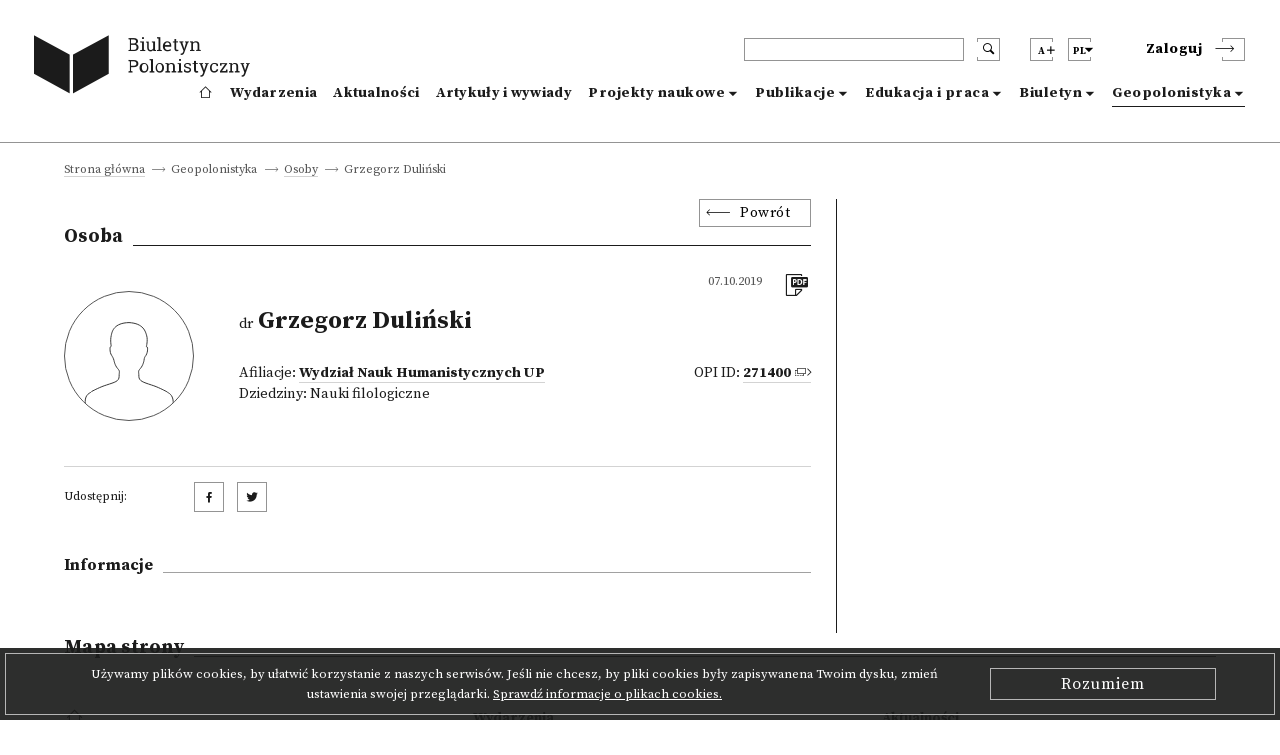

--- FILE ---
content_type: text/html; charset=utf-8
request_url: https://biuletynpolonistyczny.pl/pl/people/grzegorz-dulinski,22108/details
body_size: 43232
content:
<!-- Begin Translations-->






<!-- common details translations -->
















<!-- bportal_modules/details/articles/details.html -->






<!-- common details translations -->













<!-- bportal_modules/details/project/details.html -->






<!-- bportal_modules/details/dissertations/details.html -->










<!-- bportal_modules/details/competitions/details.html -->





<!-- bportal_modules/details/eduoffers/details.html -->










<!-- bportal_modules/details/journals/issues/details.html -->







<!-- bportal_modules/details/books/details.html -->






<!-- bportal_modules/details/news/details.html -->





<!-- common event translation variables -->







<!-- bportal_modules/details/events/summary/details.html -->



<!-- bportal_modules/details/events/details.html -->






<!-- End Translations -->







































































































<!doctype html>
<html>
    <head>
    
        



        <!-- Global site tag (gtag.js) - Google Analytics -->
        <script async src="https://www.googletagmanager.com/gtag/js?id=UA-109676312-1"></script>
        <script type="text/javascript">
            if (document.location.hostname == "biuletynpolonistyczny.pl") {
                window.dataLayer = window.dataLayer || [];
                function gtag(){dataLayer.push(arguments);}
                gtag('js', new Date());
                gtag('config', 'UA-109676312-1');
            }
        </script>
        <!-- End of Google Analytics -->
                
        <!-- Facebook Pixel Code -->
        <script type="text/javascript">
        	if (document.location.hostname == "biuletynpolonistyczny.pl") {
        		!function(f,b,e,v,n,t,s) {
        			if(f.fbq) return;
        			n=f.fbq=function() {
        				n.callMethod? n.callMethod.apply(n,arguments) : n.queue.push(arguments)
        			};
	        		if(!f._fbq) f._fbq=n;
    	    		n.push=n;
        			n.loaded=!0;
        			n.version='2.0';
	        		n.queue=[];
    	    		t=b.createElement(e);
        			t.async=!0;
        			t.src=v;
        			s=b.getElementsByTagName(e)[0];
        			s.parentNode.insertBefore(t,s)        			
        		}
        		(window,document,'script','https://connect.facebook.net/en_US/fbevents.js');
        		fbq('init', '1529982970434092');
        		fbq('track', 'PageView');
        	}
        </script>
        
        

       

        <noscript>
        	<img height="1" width="1" style="display:none" src="https://www.facebook.com/tr?id=1529982970434092&ev=PageView&noscript=1" />
        </noscript>
        <!-- End of Facebook Pixel Code -->
    
        <meta charset="utf-8">
        <meta http-equiv="X-UA-Compatible" content="IE=edge">
        <meta http-equiv="Content-Type" content="text/html; charset=utf-8">
        <title>Biuletyn Polonistyczny</title>
        <meta name="viewport" content="width=device-width, initial-scale=1">
        <link rel="shortcut icon" href="/static/bportal/images/favicon.ico">
        <link rel="stylesheet" href="/static/bportal/css/main.css">
          
        
        

        <script type="text/javascript" src="/static/admin/js/vendor/jquery/jquery.js"></script>
                
        
        
        
    </head>
    <body>

        <ul class="skip-links list-unstyled">
            <li><a href="#mainmenu" class="inner">Przejdź do menu głównego</a></li>
            <li><a href="#search" class="inner">Przejdź do wyszukiwarki</a></li>

            

            <li><a href="#content" class="inner">Przejdź do zawartości</a></li>

            

            <li><a href="#sitemap" class="inner">Przejdź do mapy strony</a></li>
            <li><a href="#footer">Przejdź do stopki</a></li>
        </ul>

        <header class="header">
            <div class="header__container container">
                <div class="header__inner columns is-mobile">
                    <div class="header__logo column is-3 is-narrow">
                        <a href="/pl/" class="header__logo--anchor" aria-label="go to main page">
                            <i class="header__logo--icontext"></i>
                            <i class="header__logo--icon"></i>
                        </a>
                    </div>
                    <div class="header__blocks column">
                        <div class="header__blocks--upper columns is-marginless is-mobile">
                            <div class="header__search column is-paddingless is-narrow">
                                <div class="header__search--box-form">
                                    <form method="GET" action="/pl/search/" class="header__search--form" id="search">
                                        <input type="text" name="q" class="header__search--input" aria-label="header search">
                                        <button type="submit" class="header__search--submit" aria-label="search submit"><i class="bp-icon-search"></i></button>
                                        <button type="button" class="header__search--close" aria-label="search close"><i class="bp-icon-close js-search"></i></button>
                                    </form>
                                </div>
                                <div class="header__search--box-button">
                                    <button type="button" class="header__search--button js-search" aria-label="search"><i class="bp-icon-search"></i></button>
                                </div>
                            </div>
                            <div class="header__fontsize column is-paddingless is-narrow">
                                <button type="button" class="header__fontsize--button js-fontsize" title="Zmień wielkość tekstu">
                                    <span class="header__lang--name">A</span>
                                    <span class="header__fontsize--blockicon">
                                        <i class="header__fontsize--icon"></i>
                                    </span>
                                </button>
                                <div class="header__fontsize--dropdown" role="presentation" >
                                    <ul class="header__fontsize--dropdown-list">
                                        <li class="header__fontsize--item header__fontsize--size-normal">
                                            <label><input type="radio" name="fontsize" value="normal" js-fontsize-normal>Czcionka domyślna</label>
                                        </li>
                                        <li class="header__fontsize--item header__fontsize--size-medium">
                                            <label><input type="radio" name="fontsize" value="medium" js-fontsize-medium>Czcionka średnia</label>
                                        </li>
                                        <li class="header__fontsize--item header__fontsize--size-big">
                                            <label><input type="radio" name="fontsize" value="big" js-fontsize-big>Czcionka duża</label>
                                        </li>
                                    </ul>
                                </div>
                            </div>
                            <div class="header__lang column is-paddingless is-narrow">
	                            <button class="header__lang--button js-lang" title="Zmień język">
	                                <span class="header__lang--name">pl</span>
	                                <span class="header__lang--blockicon">
	                                     <i class="header__lang--icon"></i>
	                                </span>
	                            </button>
                                <div class="header__lang--dropdown" role="presentation" >
                                    <ul class="header__lang--dropdown-list">
                                        
								      	
								      	    <li class="header__lang--item  selected">
                                                <a href="https://biuletynpolonistyczny.pl/pl/people/grzegorz-dulinski,22108/details">polski (pl)</a>  
                                            </li>
								        
								      	    <li class="header__lang--item ">
                                                <a href="https://biuletynpolonistyczny.pl/en/people/grzegorz-dulinski,22108/details">English (en)</a>  
                                            </li>
								        
								      	    <li class="header__lang--item ">
                                                <a href="https://biuletynpolonistyczny.pl/ru/people/grzegorz-dulinski,22108/details">Русский (ru)</a>  
                                            </li>
								        
                                    </ul>
                            	</div>
                            </div>

                            <div class="header__auth">
                                
                                <div class="header__auth--item header__auth--login header__login">
                                    <button type="button" class="header__login--button js-login">
                                        <span class="header__login--text">Zaloguj</span>
                                        <span class="header__login--icon">
                                            <i class="bp-icon-chevron_short_right"></i>
                                        </span>
                                    </button>
                                </div>
                                
                            </div>
                            <div class="header__menu">
                                <button type="button" class="header__menu--button js-menu">
                                    <span class="header__menu--text">Menu</span>
                                    <span class="header__menu--icon">
                                        <i></i>
                                    </span>
                                </button>
                            </div>
                        </div>
                        <div class="header__blocks--bottom">
                            <nav class="header__nav" role="navigation" aria-label="dropdown navigation" id="mainmenu">
                                <div class="header__nav--auth">

                                    <div class="header__nav--auth-flex">
                                        <div class="header__fontsize header__fontsize--ismobile column is-paddingless is-narrow">
                                            <button type="button" class="header__fontsize--button js-fontsize" title="Zmień wielkość tekstu">
                                                <span class="header__lang--name">A</span>
                                                <span class="header__fontsize--blockicon">
                                                    <i class="header__fontsize--icon"></i>
                                                </span>
                                            </button>
                                            <div class="header__fontsize--dropdown" role="presentation" >
                                                <ul class="header__fontsize--dropdown-list">
                                                    <li class="header__fontsize--item header__fontsize--size-normal">
                                                        <label><input type="radio" name="fontsize" value="normal" js-fontsize-normal> A</label>
                                                    </li>
                                                    <li class="header__fontsize--item header__fontsize--size-medium">
                                                        <label><input type="radio" name="fontsize" value="medium" js-fontsize-medium> A+</label>
                                                    </li>
                                                    <li class="header__fontsize--item header__fontsize--size-big">
                                                        <label><input type="radio" name="fontsize" value="big" js-fontsize-big>A++</label>
                                                    </li>
                                                </ul>
                                            </div>
                                        </div>
                                        <div class="header__lang header__lang--ismobile column is-paddingless is-narrow">
                                            <button class="header__lang--button js-lang" title="Zmień język">
                                                <span class="header__lang--name">pl</span>
                                            <span class="header__lang--blockicon">
                                                 <i class="header__lang--icon"></i>
                                            </span>
                                            </button>
                                            <div class="header__lang--dropdown" role="presentation" >
                                                <ul class="header__lang--dropdown-list">
                                                    
                                                    
                                                    <li class="header__lang--item  selected">
                                                        <a href="https://biuletynpolonistyczny.pl/pl/people/grzegorz-dulinski,22108/details">pl</a>
                                                    </li>
                                                    
                                                    <li class="header__lang--item ">
                                                        <a href="https://biuletynpolonistyczny.pl/en/people/grzegorz-dulinski,22108/details">en</a>
                                                    </li>
                                                    
                                                    <li class="header__lang--item ">
                                                        <a href="https://biuletynpolonistyczny.pl/ru/people/grzegorz-dulinski,22108/details">ru</a>
                                                    </li>
                                                    
                                                </ul>
                                            </div>
                                        </div>
                                    </div>

                                    
                                    <div class="header__auth--item header__auth--login header__login">
                                        <button type="button" class="header__login--button js-login">
                                            <span class="header__login--text">Zaloguj</span>
                                            <span class="header__login--icon">
                                                <i class="bp-icon-chevron_short_right"></i>
                                            </span>
                                        </button>
                                    </div>
                                    
                                </div>
                                <a href="/pl/" class="header__nav--item ">
                                    <i class="bp-icon-home header__nav--home-icon"></i>
                                    <span class="header__nav--home-text">Strona główna</span>
                                </a>
                                <a href="/pl/events/" class="header__nav--item ">
                                    Wydarzenia
                                </a>
                                <a href="/pl/news/" class="header__nav--item ">
                                    Aktualności
                                </a>
                                <a href="/pl/articles/" class="header__nav--item ">
                                    Artykuły i wywiady
                                </a>
                                <div class="header__nav--item header__nav--item-dropdown ">
                                    <a class="header__nav--expand js-menu-dropdown" tabindex="0">
                                        Projekty naukowe
                                    </a>

                                    <div class="header__nav--dropdown">
                                        <a class="header__nav--subitem" href="/pl/research/">
                                            <span>Wszystkie</span>
                                        </a>
                                        <a class="header__nav--subitem" href="/pl/projects/">
                                            <span>Projekty badawcze</span>
                                        </a>
                                        <a class="header__nav--subitem" href="/pl/dissertations/">
                                            <span>Prace doktorskie i habilitacyjne</span>
                                        </a>
                                        <a class="header__nav--subitem" href="/pl/competitions/">
                                            <span>Konkursy</span>
                                        </a>
                                    </div>
                                </div>
                                <div class="header__nav--item header__nav--item-dropdown ">
                                    <a class="header__nav--expand js-menu-dropdown" tabindex="0">
                                        Publikacje
                                    </a>

                                    <div class="header__nav--dropdown">
                                        <a class="header__nav--subitem" href="/pl/publications/">
                                            <span>Wszystkie</span>
                                        </a>
                                        <a class="header__nav--subitem" href="/pl/journals/issues/">
                                            <span>Czasopisma</span>
                                        </a>
                                        <a class="header__nav--subitem" href="/pl/books/">
                                            <span>Nowości wydawnicze</span>
                                        </a>
                                    </div>
                                </div>
                                <div class="header__nav--item header__nav--item-dropdown ">
                                    <a class="header__nav--expand js-menu-dropdown" tabindex="0">
                                        Edukacja i praca
                                    </a>

                                    <div class="header__nav--dropdown">
                                        <a class="header__nav--subitem" href="/pl/offers/">
                                            <span>Wszystkie</span>
                                        </a>
                                        <a class="header__nav--subitem" href="/pl/eduoffers/">
                                            <span>Oferty edukacyjne</span>
                                        </a>
                                        <a class="header__nav--subitem" href="/pl/scholarships/">
                                            <span>Stypendia</span>
                                        </a>
                                        <a class="header__nav--subitem" href="/pl/joboffers/">
                                            <span>Oferty pracy</span>
                                        </a>
                                    </div>
                                </div>
                                <div class="header__nav--item header__nav--item-dropdown ">
                                    <a class="header__nav--expand js-menu-dropdown" tabindex="0">
                                        Biuletyn
                                    </a>
                                    
                                    <div class="header__nav--dropdown">
                                        <a class="header__nav--subitem" href="/pl/about/">
                                        <span>O Biuletynie</span>
                                        </a>
                                        <a class="header__nav--subitem" href="/pl/editors/">
                                        <span>Redakcja portalu</span>
                                        </a>
                                        <a class="header__nav--subitem" href="/pl/partners/">
                                        <span>Instytucje współpracujące</span>
                                        </a>
                                        <a class="header__nav--subitem" href="/pl/faq/">
                                        <span>FAQ</span>
                                        </a>
                                        <a class="header__nav--subitem" href="/pl/#contact">
                                        <span>Kontakt</span>
                                        </a>
                                        <a class="header__nav--subitem" href="/static/bportal/files/Regulamin_Biuletynu_Polonistycznego.pdf" target="_blank">
                                        <span>Regulamin</span>
                                        </a>
                                        <a class="header__nav--subitem" href="https://docs.google.com/forms/d/1SUkPEqHftZ1HrUTC41E3y_h-JRtBX6l9uATplvV_nBc/viewform" target="_blank">
                                            <span>Ankieta</span>
                                        </a>
                                        <a class="header__nav--subitem" href="/pl/availability/">
                                        <span>Deklaracja dostępności</span>
                                        </a>
                                        
                                    </div>
                                    
                                </div>
                                <div class="header__nav--item header__nav--item-dropdown  is-page ">
                                    <a class="header__nav--expand js-menu-dropdown" tabindex="0">
                                        Geopolonistyka
                                    </a>
                                    
                                    <div class="header__nav--dropdown">
                                        <a class="header__nav--subitem" href="/pl/geoabout/">
                                            <span>O Geopolonistyce</span>
                                        </a>
                                        <a class="header__nav--subitem" href="/pl/map/">
                                            <span>Mapa</span>
                                        </a>
                                        <a class="header__nav--subitem" href="/pl/institutions/">
                                            <span>Instytucje</span>
                                        </a>
                                        <a class="header__nav--subitem" href="/pl/people/">
                                            <span>Osoby</span>
                                        </a>
                                    </div>
                                    
                                </div>
                            </nav>
                        </div>
                    </div>
                </div>
            </div>
        </header>



	

    

    
    




    


<div class="breadcrumbs is-first">
    <div class="breadcrumbs__container container">
        <ul class="breadcrumbs__list">
            

    
        <li class="breadcrumbs__item breadcrumbs__item--nolast">
            <a href="/pl/">Strona główna</a>
        </li>
    

    
        <li class="breadcrumbs__item breadcrumbs__item--nolast">
            <a href="">Geopolonistyka</a>
        </li>
    

    
        <li class="breadcrumbs__item breadcrumbs__item--nolast">
            <a href="/pl/people/">Osoby</a>
        </li>
    

    
        <li class="breadcrumbs__item breadcrumbs__item--last">
                <span>Grzegorz Duliński</span>
        </li>
    


        </ul>
    </div>
</div>

<div class="details " id="content">
    <div class="details__container container">

        <div class="details__content columns ">
            <div class="details__content--left column is-8">
                <div class="details__box--head">
                    <div class="details__back">
                        <button class="details__back--button js-goback">Powrót</button>
                    </div>
                    
    <div class="details__title">
        <h3 class="details__title--head">Osoba</h3>
    </div>
    

                </div>
                <div class="details__box--content">
                    

    <div class="details__head">
        <div class="details__head--photo">
            
            <div class="page__content--usernoimage" style="background-image: url('/static/bportal/img/icon_person.svg')"></div>
            
        </div>
        <div class="details__head--content">
            <div class="details__head--cols">
                <div class="details__head--date details__head--date-right">
                    <span class="details__text--date">07.10.2019</span>
                </div>
                <div class="details__head--icons">
                    <ul class="details__icons">
                        <li class="details__icons--item">
                            <a href="/pl/people/pdf?person_id=22108" class="details__icons--anchor" target="_blank"  title="Pobierz w formie .pdf"><i class="bp-icon-pdf list__icons--icon"></i></a>                        
                        </li>
                       
                    </ul>
                </div>
            </div>
            <div class="details__head--title">
                <h1 class="details__text--title"><small> dr</small> Grzegorz Duliński</h1>
                <div class="details__head--people details__people">
                    
                    <div class="details__people--left">
                        
                        <div class="details__text--people">Afiliacje:
                            
                                <a href="/pl/institutions/wnh,831/details" class="details__text--anchor details__text--bold">Wydział Nauk Humanistycznych UP</a>
                            
                        </div>
                        
                        
                        <div class="details__text--people">Dziedziny:
                            
                            <span>Nauki filologiczne</span>
                            
                        </div>
                        
                    </div>
                    
                    
                    <div class="details__people--right">
                        <div class="details__text--people">OPI ID: <a href="http://nauka-polska.pl/#/profile/scientist?id=271400" target="_blank" class="details__text--anchor details__text--anchor-opi details__text--bold">271400</a></div>
                    </div>
                    
                </div>
            </div>
        </div>

    </div>


    <div class="details__about">
         
    </div>



    <div class="details__explication">
        
        
    </div>

<div class="details__social">
    <div class="details__social--row">
        <div class="details__social--label">
                <span class="details__text--label details__social--text">
                    Udostępnij:
                </span>
        </div>
        <div class="details__social--value">
            <a href="http://www.facebook.com/share.php?u=https://biuletynpolonistyczny.pl/pl/people/grzegorz-dulinski,22108/details" target="_blank" class="details__social--anchor"><i class="bp-icon-socialmedia_facebook"></i></a>
            <a href="http://twitter.com/home?status=+https://biuletynpolonistyczny.pl/pl/people/grzegorz-dulinski,22108/details" target="_blank" class="details__social--anchor"><i class="bp-icon-socialmedia_twitter"></i></a>
        </div>
    </div>

</div>
<div class="details__information">
    <div class="details__title">
        <h3 class="details__title--subhead">Informacje</h3>
    </div>
    
    <div class="details__information--content">
        
        
        
        
        
        
        
        
    </div>


</div>


                </div>
            </div>
            <div class="details__content--right column is-4">
                

	

    

    

    
    
    
    
    
    
    
    
    
    
    

	
	
	
	
	


            </div>
        </div>

    </div>
</div>

















































        <div class="cookies js-cookies">
            <div class="cookies__border">
                <div class="cookies__container container">
                    <div class="cookies__content">
                        <span class="cookies__text--main">Używamy plików cookies, by ułatwić korzystanie z naszych serwisów. Jeśli nie chcesz, by pliki cookies były zapisywanena Twoim dysku, zmień ustawienia swojej przeglądarki. </span>
                        <a href="/cookie/" class="cookies__text--anchor cookies__link">Sprawdź informacje o plikach cookies.</a>
                    </div>
                    <div class="cookies__buttons">
                        <button class="cookies__button js-cookies-accept">Rozumiem</button>
                    </div>
                </div>
            </div>
        </div>

        <footer class="footer">
            <div class="footer__sitemap" role="navigation" id="sitemap">
                <div class="footer__inner container">
                    <div class="footer__sitemap--title footer__title">
                        <h3 class="footer__title--head">Mapa strony</h3>
                    </div>
                    <div class="footer__sitemap--list footer__menu">
                        <ul class="footer__menu--column footer__menu--list">
                            <li class="footer__menu--item footer__menu--item-first">
                                <a href="/pl/" class="footer__menu--anchor" aria-label="footer menu">
                                    <i class="footer__menu--icon-home bp-icon-home"></i>
                                </a>
                            </li>
                        </ul>
                        <ul class="footer__menu--column footer__menu--list">
                            <li class="footer__menu--item">
                                <a href="/pl/events/" class="footer__menu--anchor footer__menu--bold">
                                Wydarzenia
                                </a>
                            </li>
                        </ul>
                        <ul class="footer__menu--column footer__menu--list">
                            <li class="footer__menu--item">
                                <a href="/pl/news/" class="footer__menu--anchor footer__menu--bold">
                                Aktualności
                                </a>
                            </li>
                        </ul>
                        <ul class="footer__menu--column footer__menu--list">
                            <li class="footer__menu--item">
                                <a href="/pl/articles/" class="footer__menu--anchor footer__menu--bold">
                                Artykuły i wywiady
                                </a>
                            </li>
                        </ul>
                        <ul class="footer__menu--column footer__menu--list">
                            <li class="footer__menu--item">
                                <a class="footer__menu--anchor footer__menu--bold">
                                    Projekty naukowe
                                </a>
                                <i class="footer__menu--icon-chevron bp-icon-chevron_long_right"></i>
                                <ul class="footer__menu--sublist">
                                    <li class="footer__menu--subitem"><a class="footer__menu--anchor" href="/pl/research/">Wszystkie</a></li>
                                    <li class="footer__menu--subitem"><a class="footer__menu--anchor" href="/pl/projects/">Projekty badawcze</a></li>
                                    <li class="footer__menu--subitem"><a class="footer__menu--anchor" href="/pl/dissertations/">Prace doktorskie i habilitacyjne</a></li>
                                    <li class="footer__menu--subitem"><a class="footer__menu--anchor" href="/pl/competitions/">Konkursy</a></li>
                                </ul>
                            </li>
                        </ul>
                        <ul class="footer__menu--column footer__menu--list">
                            <li class="footer__menu--item">
                                <a class="footer__menu--anchor footer__menu--bold">
                                    Publikacje
                                </a>
                                <i class="footer__menu--icon-chevron bp-icon-chevron_long_right"></i>
                                <ul class="footer__menu--sublist">
                                    <li class="footer__menu--subitem"><a class="footer__menu--anchor" href="/pl/publications/">Wszystkie</a></li>
                                    <li class="footer__menu--subitem"><a class="footer__menu--anchor" href="/pl/journals/issues/">Czasopisma</a></li>
                                    <li class="footer__menu--subitem"><a class="footer__menu--anchor" href="/pl/books/">Nowości wydawnicze</a></li>
                                </ul>
                            </li>
                        </ul>
                        <ul class="footer__menu--column footer__menu--list">
                            <li class="footer__menu--item">
                                <a class="footer__menu--anchor footer__menu--bold">
                                    Edukacja i praca
                                </a>
                                <i class="footer__menu--icon-chevron bp-icon-chevron_long_right"></i>
                                <ul class="footer__menu--sublist">
                                    <li class="footer__menu--subitem"><a class="footer__menu--anchor" href="/pl/offers/">Wszystkie</a></li>
                                    <li class="footer__menu--subitem"><a class="footer__menu--anchor" href="/pl/eduoffers/">Oferty edukacyjne</a></li>
                                    <li class="footer__menu--subitem"><a class="footer__menu--anchor" href="/pl/scholarships/">Stypendia</a></li>
                                    <li class="footer__menu--subitem"><a class="footer__menu--anchor" href="/pl/joboffers/">Oferty pracy</a></li>
                                </ul>
                            </li>
                        </ul>
                        <ul class="footer__menu--column footer__menu--list">
                            <li class="footer__menu--item">
                                <a class="footer__menu--anchor footer__menu--bold">
                                    Bulletin
                                </a>
                                <i class="footer__menu--icon-chevron bp-icon-chevron_long_right"></i>
                                <ul class="footer__menu--sublist">
                                    <li class="footer__menu--subitem"><a class="footer__menu--anchor" href="/about/">O Biuletynie</a></li>
                                    <li class="footer__menu--subitem"><a class="footer__menu--anchor" href="/editors/">Redakcja portalu</a></li>
                                    <li class="footer__menu--subitem"><a class="footer__menu--anchor" href="/partners/">Instytucje współpracujące</a></li>
                                    <li class="footer__menu--subitem"><a class="footer__menu--anchor" href="/faq/">FAQ</a></li>
                                    <li class="footer__menu--subitem"><a class="footer__menu--anchor" href="/pl/#contact">Kontakt</a></li>
                                    <li class="footer__menu--subitem"><a class="footer__menu--anchor" href="/static/bportal/files/Regulamin_Biuletynu_Polonistycznego.pdf" target="_blank">Regulamin</a></li>
                                    <li class="footer__menu--subitem"><a class="footer__menu--anchor" href="http://wiki.biuletynpolonistyczny.pl" target="_blank">Instrukcja</a></li>
                                    <li class="footer__menu--subitem"><a class="footer__menu--anchor" href="https://docs.google.com/forms/d/1SUkPEqHftZ1HrUTC41E3y_h-JRtBX6l9uATplvV_nBc/viewform" target="_blank">Ankieta</a></li>
                                    
                                </ul>
                            </li>
                        </ul>
                        <ul class="footer__menu--column footer__menu--list">
                            <li class="footer__menu--item">
                                <a class="footer__menu--anchor footer__menu--bold">
                                    Geopolonistyka
                                </a>
                                <i class="footer__menu--icon-chevron bp-icon-chevron_long_right"></i>
                                <ul class="footer__menu--sublist">
                                    <li class="footer__menu--subitem"><a class="footer__menu--anchor" href="/geoabout/">O Geopolonistyce</a></li>
                                    <li class="footer__menu--subitem"><a class="footer__menu--anchor" href="/pl/map/">Mapa</a></li>
                                    <li class="footer__menu--subitem"><a class="footer__menu--anchor" href="/pl/institutions/">Instytucje</a></li>
                                    <li class="footer__menu--subitem"><a class="footer__menu--anchor" href="/pl/people/">Osoby</a></li>
                                </ul>
                            </li>
                        </ul>
                    </div>
                </div>
            </div>
            <div class="footer__copyright" role="navigation" id="footer">
                <div class="footer__inner">
                    <span class="footer__copyright--text">Projekt <a href="http://ibl.waw.pl/" target="_blank" class="footer__copyright--anchor">Instytutu Badań Literackich PAN</a> i <a href="http://pcss.pl" target="_blank" class="footer__copyright--anchor">Poznańskiego Centrum Superkomputerowo-Sieciowego</a>,</span><span class="footer__copyright--text"> realizowany we współpracy z <a href="http://knol.pan.pl/" target="_blank" class="footer__copyright--anchor">Komitetem Nauk o Literaturze PAN</a> i Konferencją Polonistyk Uniwersyteckich.</span>
                </div>
            </div>
        </footer>

		
            
                <div class="login">
                    <div class="login__background"></div>
                    <div class="login__content">
                        <button type="button" class="login__close js-modal-close" aria-label="login modal close"><i class="bp-icon-close_bold"></i></button>
                        <div class="login__title">
                            <h3 class="login__title--head">Logowanie</h3>
                        </div>
                        <div class="login__box">
                            <form action="" method="post" class="login__form"><input type='hidden' name='csrfmiddlewaretoken' value='dHeStlrafZQQ9t4aj6QESjExzHdEygff' />
                                <div class="login__form--row login__form--error">
                                    
                                </div>
                                <div class="login__form--row">
                                    <label class="login__form--label" for="id_login-username">
                                        Login: *
                                    </label>
                                    <input class="login__form--input" id="id_login-username" maxlength="254" name="login-username" type="text" />
                                </div>
                                <div class="login__form--row">
                                    <label class="login__form--label" for="id_login-password">
                                        Hasło: *
                                    </label>
                                    <input class="login__form--input" id="id_login-password" name="login-password" type="password" />
                                </div>
                                <div class="login__form--row login__form--row-last">
                                    <div class="login__form--info">
                                        <div class="login__form--info-required">
                                            <span>Pola oznaczone gwiazdką</span><span> są obowiązkowe do wypełnienia</span>
                                        </div>
                                    </div>
                                    <div class="login__form--buttons">
                                        <a href="/pl/registration/register/" class="login__form--button login__form--button-createaccount">Utwórz konto</a>
                                        <span class="login__form--divider">lub</span>
                                        <button type="submit" class="login__form--button login__form--button-submit" name="base-account" value="Zaloguj">Zaloguj</button>
                                    </div>
                                </div>
                            </form>
                        </div>
                        <div class="login__socialauth">
                            <h5 class="login__socialauth--title">Zaloguj się przez::</h5>
                            <a href="/pl/auth/login/facebook/">
                                <button class="login__socialauth--button">
                                    <i class="bp-icon-socialmedia_facebook"></i> Facebook
                                </button>
                            </a>
                            <a href="/pl/auth/login/google-oauth2/">
                            	<button class="login__socialauth--button">
                                	<i class="bp-icon-socialmedia_google"></i> Google
                            	</button>
                            </a>
                        </div>
                        <div class="login__lostpass">
                            <a href="/pl/ilostmypassword/" class="login__lostpass--anchor">Nie mogę się zalogować</a>
                        </div>
                    </div>
                </div>
            
        
        
		        

        

        


        
        <script src="https://code.jquery.com/ui/1.12.1/jquery-ui.js"></script>
		<script type="text/javascript" src="/static/bportal/js/main-libs.js"></script>
		<script type="text/javascript" src="/static/bportal/js/main-scripts.js"></script>
        <script type="text/javascript" src="/static/bportal/js/webpack_dist/bundle.js"></script>
    </body>
</html>